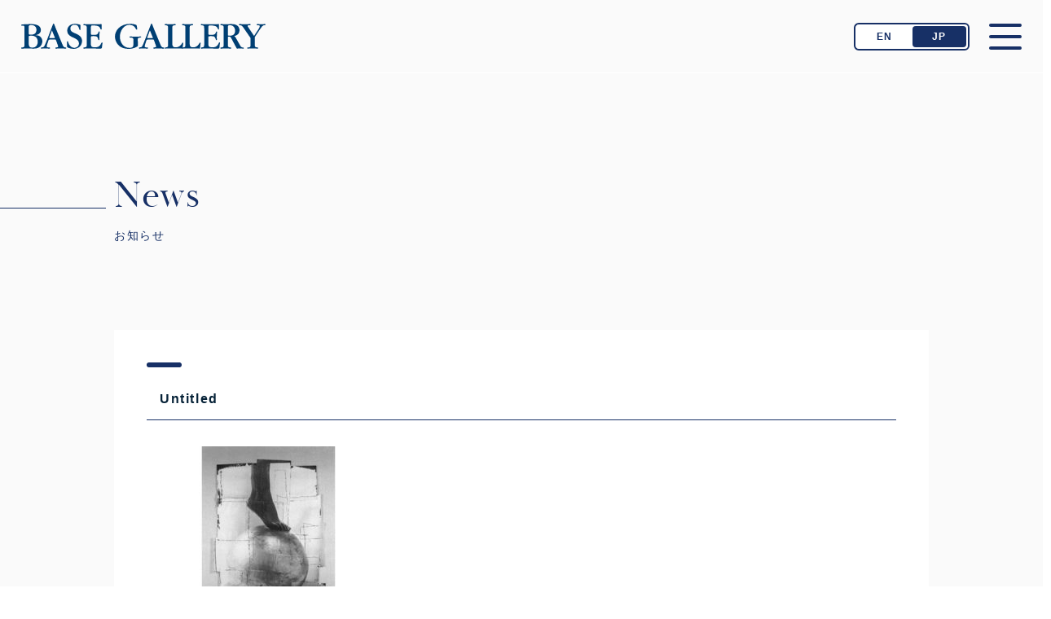

--- FILE ---
content_type: text/html; charset=utf-8
request_url: https://www.google.com/recaptcha/api2/anchor?ar=1&k=6Lce6hsiAAAAABCS6BlObsOvk1eC5ZP4pMMLYJj3&co=aHR0cDovL2Jhc2VnYWxsZXJ5LmNvbTo4MA..&hl=en&v=PoyoqOPhxBO7pBk68S4YbpHZ&size=invisible&anchor-ms=20000&execute-ms=30000&cb=4trvu1sv2a4u
body_size: 48793
content:
<!DOCTYPE HTML><html dir="ltr" lang="en"><head><meta http-equiv="Content-Type" content="text/html; charset=UTF-8">
<meta http-equiv="X-UA-Compatible" content="IE=edge">
<title>reCAPTCHA</title>
<style type="text/css">
/* cyrillic-ext */
@font-face {
  font-family: 'Roboto';
  font-style: normal;
  font-weight: 400;
  font-stretch: 100%;
  src: url(//fonts.gstatic.com/s/roboto/v48/KFO7CnqEu92Fr1ME7kSn66aGLdTylUAMa3GUBHMdazTgWw.woff2) format('woff2');
  unicode-range: U+0460-052F, U+1C80-1C8A, U+20B4, U+2DE0-2DFF, U+A640-A69F, U+FE2E-FE2F;
}
/* cyrillic */
@font-face {
  font-family: 'Roboto';
  font-style: normal;
  font-weight: 400;
  font-stretch: 100%;
  src: url(//fonts.gstatic.com/s/roboto/v48/KFO7CnqEu92Fr1ME7kSn66aGLdTylUAMa3iUBHMdazTgWw.woff2) format('woff2');
  unicode-range: U+0301, U+0400-045F, U+0490-0491, U+04B0-04B1, U+2116;
}
/* greek-ext */
@font-face {
  font-family: 'Roboto';
  font-style: normal;
  font-weight: 400;
  font-stretch: 100%;
  src: url(//fonts.gstatic.com/s/roboto/v48/KFO7CnqEu92Fr1ME7kSn66aGLdTylUAMa3CUBHMdazTgWw.woff2) format('woff2');
  unicode-range: U+1F00-1FFF;
}
/* greek */
@font-face {
  font-family: 'Roboto';
  font-style: normal;
  font-weight: 400;
  font-stretch: 100%;
  src: url(//fonts.gstatic.com/s/roboto/v48/KFO7CnqEu92Fr1ME7kSn66aGLdTylUAMa3-UBHMdazTgWw.woff2) format('woff2');
  unicode-range: U+0370-0377, U+037A-037F, U+0384-038A, U+038C, U+038E-03A1, U+03A3-03FF;
}
/* math */
@font-face {
  font-family: 'Roboto';
  font-style: normal;
  font-weight: 400;
  font-stretch: 100%;
  src: url(//fonts.gstatic.com/s/roboto/v48/KFO7CnqEu92Fr1ME7kSn66aGLdTylUAMawCUBHMdazTgWw.woff2) format('woff2');
  unicode-range: U+0302-0303, U+0305, U+0307-0308, U+0310, U+0312, U+0315, U+031A, U+0326-0327, U+032C, U+032F-0330, U+0332-0333, U+0338, U+033A, U+0346, U+034D, U+0391-03A1, U+03A3-03A9, U+03B1-03C9, U+03D1, U+03D5-03D6, U+03F0-03F1, U+03F4-03F5, U+2016-2017, U+2034-2038, U+203C, U+2040, U+2043, U+2047, U+2050, U+2057, U+205F, U+2070-2071, U+2074-208E, U+2090-209C, U+20D0-20DC, U+20E1, U+20E5-20EF, U+2100-2112, U+2114-2115, U+2117-2121, U+2123-214F, U+2190, U+2192, U+2194-21AE, U+21B0-21E5, U+21F1-21F2, U+21F4-2211, U+2213-2214, U+2216-22FF, U+2308-230B, U+2310, U+2319, U+231C-2321, U+2336-237A, U+237C, U+2395, U+239B-23B7, U+23D0, U+23DC-23E1, U+2474-2475, U+25AF, U+25B3, U+25B7, U+25BD, U+25C1, U+25CA, U+25CC, U+25FB, U+266D-266F, U+27C0-27FF, U+2900-2AFF, U+2B0E-2B11, U+2B30-2B4C, U+2BFE, U+3030, U+FF5B, U+FF5D, U+1D400-1D7FF, U+1EE00-1EEFF;
}
/* symbols */
@font-face {
  font-family: 'Roboto';
  font-style: normal;
  font-weight: 400;
  font-stretch: 100%;
  src: url(//fonts.gstatic.com/s/roboto/v48/KFO7CnqEu92Fr1ME7kSn66aGLdTylUAMaxKUBHMdazTgWw.woff2) format('woff2');
  unicode-range: U+0001-000C, U+000E-001F, U+007F-009F, U+20DD-20E0, U+20E2-20E4, U+2150-218F, U+2190, U+2192, U+2194-2199, U+21AF, U+21E6-21F0, U+21F3, U+2218-2219, U+2299, U+22C4-22C6, U+2300-243F, U+2440-244A, U+2460-24FF, U+25A0-27BF, U+2800-28FF, U+2921-2922, U+2981, U+29BF, U+29EB, U+2B00-2BFF, U+4DC0-4DFF, U+FFF9-FFFB, U+10140-1018E, U+10190-1019C, U+101A0, U+101D0-101FD, U+102E0-102FB, U+10E60-10E7E, U+1D2C0-1D2D3, U+1D2E0-1D37F, U+1F000-1F0FF, U+1F100-1F1AD, U+1F1E6-1F1FF, U+1F30D-1F30F, U+1F315, U+1F31C, U+1F31E, U+1F320-1F32C, U+1F336, U+1F378, U+1F37D, U+1F382, U+1F393-1F39F, U+1F3A7-1F3A8, U+1F3AC-1F3AF, U+1F3C2, U+1F3C4-1F3C6, U+1F3CA-1F3CE, U+1F3D4-1F3E0, U+1F3ED, U+1F3F1-1F3F3, U+1F3F5-1F3F7, U+1F408, U+1F415, U+1F41F, U+1F426, U+1F43F, U+1F441-1F442, U+1F444, U+1F446-1F449, U+1F44C-1F44E, U+1F453, U+1F46A, U+1F47D, U+1F4A3, U+1F4B0, U+1F4B3, U+1F4B9, U+1F4BB, U+1F4BF, U+1F4C8-1F4CB, U+1F4D6, U+1F4DA, U+1F4DF, U+1F4E3-1F4E6, U+1F4EA-1F4ED, U+1F4F7, U+1F4F9-1F4FB, U+1F4FD-1F4FE, U+1F503, U+1F507-1F50B, U+1F50D, U+1F512-1F513, U+1F53E-1F54A, U+1F54F-1F5FA, U+1F610, U+1F650-1F67F, U+1F687, U+1F68D, U+1F691, U+1F694, U+1F698, U+1F6AD, U+1F6B2, U+1F6B9-1F6BA, U+1F6BC, U+1F6C6-1F6CF, U+1F6D3-1F6D7, U+1F6E0-1F6EA, U+1F6F0-1F6F3, U+1F6F7-1F6FC, U+1F700-1F7FF, U+1F800-1F80B, U+1F810-1F847, U+1F850-1F859, U+1F860-1F887, U+1F890-1F8AD, U+1F8B0-1F8BB, U+1F8C0-1F8C1, U+1F900-1F90B, U+1F93B, U+1F946, U+1F984, U+1F996, U+1F9E9, U+1FA00-1FA6F, U+1FA70-1FA7C, U+1FA80-1FA89, U+1FA8F-1FAC6, U+1FACE-1FADC, U+1FADF-1FAE9, U+1FAF0-1FAF8, U+1FB00-1FBFF;
}
/* vietnamese */
@font-face {
  font-family: 'Roboto';
  font-style: normal;
  font-weight: 400;
  font-stretch: 100%;
  src: url(//fonts.gstatic.com/s/roboto/v48/KFO7CnqEu92Fr1ME7kSn66aGLdTylUAMa3OUBHMdazTgWw.woff2) format('woff2');
  unicode-range: U+0102-0103, U+0110-0111, U+0128-0129, U+0168-0169, U+01A0-01A1, U+01AF-01B0, U+0300-0301, U+0303-0304, U+0308-0309, U+0323, U+0329, U+1EA0-1EF9, U+20AB;
}
/* latin-ext */
@font-face {
  font-family: 'Roboto';
  font-style: normal;
  font-weight: 400;
  font-stretch: 100%;
  src: url(//fonts.gstatic.com/s/roboto/v48/KFO7CnqEu92Fr1ME7kSn66aGLdTylUAMa3KUBHMdazTgWw.woff2) format('woff2');
  unicode-range: U+0100-02BA, U+02BD-02C5, U+02C7-02CC, U+02CE-02D7, U+02DD-02FF, U+0304, U+0308, U+0329, U+1D00-1DBF, U+1E00-1E9F, U+1EF2-1EFF, U+2020, U+20A0-20AB, U+20AD-20C0, U+2113, U+2C60-2C7F, U+A720-A7FF;
}
/* latin */
@font-face {
  font-family: 'Roboto';
  font-style: normal;
  font-weight: 400;
  font-stretch: 100%;
  src: url(//fonts.gstatic.com/s/roboto/v48/KFO7CnqEu92Fr1ME7kSn66aGLdTylUAMa3yUBHMdazQ.woff2) format('woff2');
  unicode-range: U+0000-00FF, U+0131, U+0152-0153, U+02BB-02BC, U+02C6, U+02DA, U+02DC, U+0304, U+0308, U+0329, U+2000-206F, U+20AC, U+2122, U+2191, U+2193, U+2212, U+2215, U+FEFF, U+FFFD;
}
/* cyrillic-ext */
@font-face {
  font-family: 'Roboto';
  font-style: normal;
  font-weight: 500;
  font-stretch: 100%;
  src: url(//fonts.gstatic.com/s/roboto/v48/KFO7CnqEu92Fr1ME7kSn66aGLdTylUAMa3GUBHMdazTgWw.woff2) format('woff2');
  unicode-range: U+0460-052F, U+1C80-1C8A, U+20B4, U+2DE0-2DFF, U+A640-A69F, U+FE2E-FE2F;
}
/* cyrillic */
@font-face {
  font-family: 'Roboto';
  font-style: normal;
  font-weight: 500;
  font-stretch: 100%;
  src: url(//fonts.gstatic.com/s/roboto/v48/KFO7CnqEu92Fr1ME7kSn66aGLdTylUAMa3iUBHMdazTgWw.woff2) format('woff2');
  unicode-range: U+0301, U+0400-045F, U+0490-0491, U+04B0-04B1, U+2116;
}
/* greek-ext */
@font-face {
  font-family: 'Roboto';
  font-style: normal;
  font-weight: 500;
  font-stretch: 100%;
  src: url(//fonts.gstatic.com/s/roboto/v48/KFO7CnqEu92Fr1ME7kSn66aGLdTylUAMa3CUBHMdazTgWw.woff2) format('woff2');
  unicode-range: U+1F00-1FFF;
}
/* greek */
@font-face {
  font-family: 'Roboto';
  font-style: normal;
  font-weight: 500;
  font-stretch: 100%;
  src: url(//fonts.gstatic.com/s/roboto/v48/KFO7CnqEu92Fr1ME7kSn66aGLdTylUAMa3-UBHMdazTgWw.woff2) format('woff2');
  unicode-range: U+0370-0377, U+037A-037F, U+0384-038A, U+038C, U+038E-03A1, U+03A3-03FF;
}
/* math */
@font-face {
  font-family: 'Roboto';
  font-style: normal;
  font-weight: 500;
  font-stretch: 100%;
  src: url(//fonts.gstatic.com/s/roboto/v48/KFO7CnqEu92Fr1ME7kSn66aGLdTylUAMawCUBHMdazTgWw.woff2) format('woff2');
  unicode-range: U+0302-0303, U+0305, U+0307-0308, U+0310, U+0312, U+0315, U+031A, U+0326-0327, U+032C, U+032F-0330, U+0332-0333, U+0338, U+033A, U+0346, U+034D, U+0391-03A1, U+03A3-03A9, U+03B1-03C9, U+03D1, U+03D5-03D6, U+03F0-03F1, U+03F4-03F5, U+2016-2017, U+2034-2038, U+203C, U+2040, U+2043, U+2047, U+2050, U+2057, U+205F, U+2070-2071, U+2074-208E, U+2090-209C, U+20D0-20DC, U+20E1, U+20E5-20EF, U+2100-2112, U+2114-2115, U+2117-2121, U+2123-214F, U+2190, U+2192, U+2194-21AE, U+21B0-21E5, U+21F1-21F2, U+21F4-2211, U+2213-2214, U+2216-22FF, U+2308-230B, U+2310, U+2319, U+231C-2321, U+2336-237A, U+237C, U+2395, U+239B-23B7, U+23D0, U+23DC-23E1, U+2474-2475, U+25AF, U+25B3, U+25B7, U+25BD, U+25C1, U+25CA, U+25CC, U+25FB, U+266D-266F, U+27C0-27FF, U+2900-2AFF, U+2B0E-2B11, U+2B30-2B4C, U+2BFE, U+3030, U+FF5B, U+FF5D, U+1D400-1D7FF, U+1EE00-1EEFF;
}
/* symbols */
@font-face {
  font-family: 'Roboto';
  font-style: normal;
  font-weight: 500;
  font-stretch: 100%;
  src: url(//fonts.gstatic.com/s/roboto/v48/KFO7CnqEu92Fr1ME7kSn66aGLdTylUAMaxKUBHMdazTgWw.woff2) format('woff2');
  unicode-range: U+0001-000C, U+000E-001F, U+007F-009F, U+20DD-20E0, U+20E2-20E4, U+2150-218F, U+2190, U+2192, U+2194-2199, U+21AF, U+21E6-21F0, U+21F3, U+2218-2219, U+2299, U+22C4-22C6, U+2300-243F, U+2440-244A, U+2460-24FF, U+25A0-27BF, U+2800-28FF, U+2921-2922, U+2981, U+29BF, U+29EB, U+2B00-2BFF, U+4DC0-4DFF, U+FFF9-FFFB, U+10140-1018E, U+10190-1019C, U+101A0, U+101D0-101FD, U+102E0-102FB, U+10E60-10E7E, U+1D2C0-1D2D3, U+1D2E0-1D37F, U+1F000-1F0FF, U+1F100-1F1AD, U+1F1E6-1F1FF, U+1F30D-1F30F, U+1F315, U+1F31C, U+1F31E, U+1F320-1F32C, U+1F336, U+1F378, U+1F37D, U+1F382, U+1F393-1F39F, U+1F3A7-1F3A8, U+1F3AC-1F3AF, U+1F3C2, U+1F3C4-1F3C6, U+1F3CA-1F3CE, U+1F3D4-1F3E0, U+1F3ED, U+1F3F1-1F3F3, U+1F3F5-1F3F7, U+1F408, U+1F415, U+1F41F, U+1F426, U+1F43F, U+1F441-1F442, U+1F444, U+1F446-1F449, U+1F44C-1F44E, U+1F453, U+1F46A, U+1F47D, U+1F4A3, U+1F4B0, U+1F4B3, U+1F4B9, U+1F4BB, U+1F4BF, U+1F4C8-1F4CB, U+1F4D6, U+1F4DA, U+1F4DF, U+1F4E3-1F4E6, U+1F4EA-1F4ED, U+1F4F7, U+1F4F9-1F4FB, U+1F4FD-1F4FE, U+1F503, U+1F507-1F50B, U+1F50D, U+1F512-1F513, U+1F53E-1F54A, U+1F54F-1F5FA, U+1F610, U+1F650-1F67F, U+1F687, U+1F68D, U+1F691, U+1F694, U+1F698, U+1F6AD, U+1F6B2, U+1F6B9-1F6BA, U+1F6BC, U+1F6C6-1F6CF, U+1F6D3-1F6D7, U+1F6E0-1F6EA, U+1F6F0-1F6F3, U+1F6F7-1F6FC, U+1F700-1F7FF, U+1F800-1F80B, U+1F810-1F847, U+1F850-1F859, U+1F860-1F887, U+1F890-1F8AD, U+1F8B0-1F8BB, U+1F8C0-1F8C1, U+1F900-1F90B, U+1F93B, U+1F946, U+1F984, U+1F996, U+1F9E9, U+1FA00-1FA6F, U+1FA70-1FA7C, U+1FA80-1FA89, U+1FA8F-1FAC6, U+1FACE-1FADC, U+1FADF-1FAE9, U+1FAF0-1FAF8, U+1FB00-1FBFF;
}
/* vietnamese */
@font-face {
  font-family: 'Roboto';
  font-style: normal;
  font-weight: 500;
  font-stretch: 100%;
  src: url(//fonts.gstatic.com/s/roboto/v48/KFO7CnqEu92Fr1ME7kSn66aGLdTylUAMa3OUBHMdazTgWw.woff2) format('woff2');
  unicode-range: U+0102-0103, U+0110-0111, U+0128-0129, U+0168-0169, U+01A0-01A1, U+01AF-01B0, U+0300-0301, U+0303-0304, U+0308-0309, U+0323, U+0329, U+1EA0-1EF9, U+20AB;
}
/* latin-ext */
@font-face {
  font-family: 'Roboto';
  font-style: normal;
  font-weight: 500;
  font-stretch: 100%;
  src: url(//fonts.gstatic.com/s/roboto/v48/KFO7CnqEu92Fr1ME7kSn66aGLdTylUAMa3KUBHMdazTgWw.woff2) format('woff2');
  unicode-range: U+0100-02BA, U+02BD-02C5, U+02C7-02CC, U+02CE-02D7, U+02DD-02FF, U+0304, U+0308, U+0329, U+1D00-1DBF, U+1E00-1E9F, U+1EF2-1EFF, U+2020, U+20A0-20AB, U+20AD-20C0, U+2113, U+2C60-2C7F, U+A720-A7FF;
}
/* latin */
@font-face {
  font-family: 'Roboto';
  font-style: normal;
  font-weight: 500;
  font-stretch: 100%;
  src: url(//fonts.gstatic.com/s/roboto/v48/KFO7CnqEu92Fr1ME7kSn66aGLdTylUAMa3yUBHMdazQ.woff2) format('woff2');
  unicode-range: U+0000-00FF, U+0131, U+0152-0153, U+02BB-02BC, U+02C6, U+02DA, U+02DC, U+0304, U+0308, U+0329, U+2000-206F, U+20AC, U+2122, U+2191, U+2193, U+2212, U+2215, U+FEFF, U+FFFD;
}
/* cyrillic-ext */
@font-face {
  font-family: 'Roboto';
  font-style: normal;
  font-weight: 900;
  font-stretch: 100%;
  src: url(//fonts.gstatic.com/s/roboto/v48/KFO7CnqEu92Fr1ME7kSn66aGLdTylUAMa3GUBHMdazTgWw.woff2) format('woff2');
  unicode-range: U+0460-052F, U+1C80-1C8A, U+20B4, U+2DE0-2DFF, U+A640-A69F, U+FE2E-FE2F;
}
/* cyrillic */
@font-face {
  font-family: 'Roboto';
  font-style: normal;
  font-weight: 900;
  font-stretch: 100%;
  src: url(//fonts.gstatic.com/s/roboto/v48/KFO7CnqEu92Fr1ME7kSn66aGLdTylUAMa3iUBHMdazTgWw.woff2) format('woff2');
  unicode-range: U+0301, U+0400-045F, U+0490-0491, U+04B0-04B1, U+2116;
}
/* greek-ext */
@font-face {
  font-family: 'Roboto';
  font-style: normal;
  font-weight: 900;
  font-stretch: 100%;
  src: url(//fonts.gstatic.com/s/roboto/v48/KFO7CnqEu92Fr1ME7kSn66aGLdTylUAMa3CUBHMdazTgWw.woff2) format('woff2');
  unicode-range: U+1F00-1FFF;
}
/* greek */
@font-face {
  font-family: 'Roboto';
  font-style: normal;
  font-weight: 900;
  font-stretch: 100%;
  src: url(//fonts.gstatic.com/s/roboto/v48/KFO7CnqEu92Fr1ME7kSn66aGLdTylUAMa3-UBHMdazTgWw.woff2) format('woff2');
  unicode-range: U+0370-0377, U+037A-037F, U+0384-038A, U+038C, U+038E-03A1, U+03A3-03FF;
}
/* math */
@font-face {
  font-family: 'Roboto';
  font-style: normal;
  font-weight: 900;
  font-stretch: 100%;
  src: url(//fonts.gstatic.com/s/roboto/v48/KFO7CnqEu92Fr1ME7kSn66aGLdTylUAMawCUBHMdazTgWw.woff2) format('woff2');
  unicode-range: U+0302-0303, U+0305, U+0307-0308, U+0310, U+0312, U+0315, U+031A, U+0326-0327, U+032C, U+032F-0330, U+0332-0333, U+0338, U+033A, U+0346, U+034D, U+0391-03A1, U+03A3-03A9, U+03B1-03C9, U+03D1, U+03D5-03D6, U+03F0-03F1, U+03F4-03F5, U+2016-2017, U+2034-2038, U+203C, U+2040, U+2043, U+2047, U+2050, U+2057, U+205F, U+2070-2071, U+2074-208E, U+2090-209C, U+20D0-20DC, U+20E1, U+20E5-20EF, U+2100-2112, U+2114-2115, U+2117-2121, U+2123-214F, U+2190, U+2192, U+2194-21AE, U+21B0-21E5, U+21F1-21F2, U+21F4-2211, U+2213-2214, U+2216-22FF, U+2308-230B, U+2310, U+2319, U+231C-2321, U+2336-237A, U+237C, U+2395, U+239B-23B7, U+23D0, U+23DC-23E1, U+2474-2475, U+25AF, U+25B3, U+25B7, U+25BD, U+25C1, U+25CA, U+25CC, U+25FB, U+266D-266F, U+27C0-27FF, U+2900-2AFF, U+2B0E-2B11, U+2B30-2B4C, U+2BFE, U+3030, U+FF5B, U+FF5D, U+1D400-1D7FF, U+1EE00-1EEFF;
}
/* symbols */
@font-face {
  font-family: 'Roboto';
  font-style: normal;
  font-weight: 900;
  font-stretch: 100%;
  src: url(//fonts.gstatic.com/s/roboto/v48/KFO7CnqEu92Fr1ME7kSn66aGLdTylUAMaxKUBHMdazTgWw.woff2) format('woff2');
  unicode-range: U+0001-000C, U+000E-001F, U+007F-009F, U+20DD-20E0, U+20E2-20E4, U+2150-218F, U+2190, U+2192, U+2194-2199, U+21AF, U+21E6-21F0, U+21F3, U+2218-2219, U+2299, U+22C4-22C6, U+2300-243F, U+2440-244A, U+2460-24FF, U+25A0-27BF, U+2800-28FF, U+2921-2922, U+2981, U+29BF, U+29EB, U+2B00-2BFF, U+4DC0-4DFF, U+FFF9-FFFB, U+10140-1018E, U+10190-1019C, U+101A0, U+101D0-101FD, U+102E0-102FB, U+10E60-10E7E, U+1D2C0-1D2D3, U+1D2E0-1D37F, U+1F000-1F0FF, U+1F100-1F1AD, U+1F1E6-1F1FF, U+1F30D-1F30F, U+1F315, U+1F31C, U+1F31E, U+1F320-1F32C, U+1F336, U+1F378, U+1F37D, U+1F382, U+1F393-1F39F, U+1F3A7-1F3A8, U+1F3AC-1F3AF, U+1F3C2, U+1F3C4-1F3C6, U+1F3CA-1F3CE, U+1F3D4-1F3E0, U+1F3ED, U+1F3F1-1F3F3, U+1F3F5-1F3F7, U+1F408, U+1F415, U+1F41F, U+1F426, U+1F43F, U+1F441-1F442, U+1F444, U+1F446-1F449, U+1F44C-1F44E, U+1F453, U+1F46A, U+1F47D, U+1F4A3, U+1F4B0, U+1F4B3, U+1F4B9, U+1F4BB, U+1F4BF, U+1F4C8-1F4CB, U+1F4D6, U+1F4DA, U+1F4DF, U+1F4E3-1F4E6, U+1F4EA-1F4ED, U+1F4F7, U+1F4F9-1F4FB, U+1F4FD-1F4FE, U+1F503, U+1F507-1F50B, U+1F50D, U+1F512-1F513, U+1F53E-1F54A, U+1F54F-1F5FA, U+1F610, U+1F650-1F67F, U+1F687, U+1F68D, U+1F691, U+1F694, U+1F698, U+1F6AD, U+1F6B2, U+1F6B9-1F6BA, U+1F6BC, U+1F6C6-1F6CF, U+1F6D3-1F6D7, U+1F6E0-1F6EA, U+1F6F0-1F6F3, U+1F6F7-1F6FC, U+1F700-1F7FF, U+1F800-1F80B, U+1F810-1F847, U+1F850-1F859, U+1F860-1F887, U+1F890-1F8AD, U+1F8B0-1F8BB, U+1F8C0-1F8C1, U+1F900-1F90B, U+1F93B, U+1F946, U+1F984, U+1F996, U+1F9E9, U+1FA00-1FA6F, U+1FA70-1FA7C, U+1FA80-1FA89, U+1FA8F-1FAC6, U+1FACE-1FADC, U+1FADF-1FAE9, U+1FAF0-1FAF8, U+1FB00-1FBFF;
}
/* vietnamese */
@font-face {
  font-family: 'Roboto';
  font-style: normal;
  font-weight: 900;
  font-stretch: 100%;
  src: url(//fonts.gstatic.com/s/roboto/v48/KFO7CnqEu92Fr1ME7kSn66aGLdTylUAMa3OUBHMdazTgWw.woff2) format('woff2');
  unicode-range: U+0102-0103, U+0110-0111, U+0128-0129, U+0168-0169, U+01A0-01A1, U+01AF-01B0, U+0300-0301, U+0303-0304, U+0308-0309, U+0323, U+0329, U+1EA0-1EF9, U+20AB;
}
/* latin-ext */
@font-face {
  font-family: 'Roboto';
  font-style: normal;
  font-weight: 900;
  font-stretch: 100%;
  src: url(//fonts.gstatic.com/s/roboto/v48/KFO7CnqEu92Fr1ME7kSn66aGLdTylUAMa3KUBHMdazTgWw.woff2) format('woff2');
  unicode-range: U+0100-02BA, U+02BD-02C5, U+02C7-02CC, U+02CE-02D7, U+02DD-02FF, U+0304, U+0308, U+0329, U+1D00-1DBF, U+1E00-1E9F, U+1EF2-1EFF, U+2020, U+20A0-20AB, U+20AD-20C0, U+2113, U+2C60-2C7F, U+A720-A7FF;
}
/* latin */
@font-face {
  font-family: 'Roboto';
  font-style: normal;
  font-weight: 900;
  font-stretch: 100%;
  src: url(//fonts.gstatic.com/s/roboto/v48/KFO7CnqEu92Fr1ME7kSn66aGLdTylUAMa3yUBHMdazQ.woff2) format('woff2');
  unicode-range: U+0000-00FF, U+0131, U+0152-0153, U+02BB-02BC, U+02C6, U+02DA, U+02DC, U+0304, U+0308, U+0329, U+2000-206F, U+20AC, U+2122, U+2191, U+2193, U+2212, U+2215, U+FEFF, U+FFFD;
}

</style>
<link rel="stylesheet" type="text/css" href="https://www.gstatic.com/recaptcha/releases/PoyoqOPhxBO7pBk68S4YbpHZ/styles__ltr.css">
<script nonce="3ij8qdz-6WYsdYRvYbg4ww" type="text/javascript">window['__recaptcha_api'] = 'https://www.google.com/recaptcha/api2/';</script>
<script type="text/javascript" src="https://www.gstatic.com/recaptcha/releases/PoyoqOPhxBO7pBk68S4YbpHZ/recaptcha__en.js" nonce="3ij8qdz-6WYsdYRvYbg4ww">
      
    </script></head>
<body><div id="rc-anchor-alert" class="rc-anchor-alert"></div>
<input type="hidden" id="recaptcha-token" value="[base64]">
<script type="text/javascript" nonce="3ij8qdz-6WYsdYRvYbg4ww">
      recaptcha.anchor.Main.init("[\x22ainput\x22,[\x22bgdata\x22,\x22\x22,\[base64]/[base64]/[base64]/ZyhXLGgpOnEoW04sMjEsbF0sVywwKSxoKSxmYWxzZSxmYWxzZSl9Y2F0Y2goayl7RygzNTgsVyk/[base64]/[base64]/[base64]/[base64]/[base64]/[base64]/[base64]/bmV3IEJbT10oRFswXSk6dz09Mj9uZXcgQltPXShEWzBdLERbMV0pOnc9PTM/bmV3IEJbT10oRFswXSxEWzFdLERbMl0pOnc9PTQ/[base64]/[base64]/[base64]/[base64]/[base64]\\u003d\x22,\[base64]\\u003d\\u003d\x22,\x22FcKrPi9sP3jDlmbCghwQw53DpsK0wqZLbx7Ci15MCsKZw77CsSzCr1rChMKZfsKQwrQBEMKWA2xbw5thHsOLECd6wr3Dn3oucG1Yw6/DrmoKwpw1w4YOZFIvQMK/w7VFw5NyXcKSw4gBOMKxEsKjOAzDrsOCaQJ2w7nCjcOTRB8ODBjDqcOjw4lfFTwFw5QOwqbDsMKxa8Oww68lw5XDh2rDicK3wpLDgMO/[base64]/DhsO3wp12H8OnwrvCjHkDw7lMXsOcJgLCkFHDsEEFZzzCqsOQw4PDqCAMRksOMcKpwpA1wrtkw5fDtmURHR/CgjzDnMKOSx3DkMOzwrYXw6wRwoYIwr1cUMK8UHJTUcOiwrTCvVAmw7/DoMOTwoVwfcK1HMOXw4oAwonCkAXCusKWw4PCj8OVwoFlw5HDlMK/[base64]/CrMKJLcO+PcOTw5AIwrbCmMOaecOFacO/dMKWSD7Cqxlvw5LDosKiw5zDvCTCjcOcw5txAkvDjG1/w5t/eFfCiybDucO2fnRsW8KpHcKawp/DrGphw7zCuTbDogzDtsOawp0iTmPCq8K6YDptwqQbwrIuw73Cp8KFSgpawqjCvsK8w5I2UXLDr8Odw47ClWBtw5XDgcKKOwRhWMOfCMOhw6DDgC3DhsOYwp/Ct8OTPMOyW8K1N8Oaw5nCp0TDjnJUwpjCvFpEBTNuwrAuU3MpwojCjFbDucKHN8OPe8OfWcOTwqXCq8KwesO/wpfCpMOMaMOVw5rDgMKLHhDDkSXDn1PDlxpbTBUUwrbDvTPCtMOEw6DCr8OlwpVLKsKDwo9MDzhTwqdpw5Rpw6LCgHE4wrPCuCgnHsO/[base64]/DrsKXc0TChMKTwqB/b8Ktw6nDjcOBCU8/SwHDq3wZQMKZSBrChMOnwo3Cm8OEDMKuw5lzVsK+eMKgfHA6CCTDgllxwrgQwqrDv8OEOcOpW8OlaVRMVDPClwQnwovCiWfDhxdNDRkxw4tTUsKWw6dmdx7Co8OlY8KQY8OjH8KCHmYXTCvDg2bDn8KdRsKqdcOew7rCvTLCpcOVYg4gOH7Ct8KVS1knEFIyAcODw6/DoxnCrjXDqxAvwpcDwpbDhx/[base64]/CuMKLwqNPWiXCl8OzwrQ/QcKdSix6F8KtKg5pw4JQE8O6ID16RcKvwqNcC8KSTTvCoVUxw4dFwrPDuMOTw7TCrVnCncKbGsK/wpXCqMKbUwPDicKUwofCvRrCtlY9w57DpBApw6FkWSDCpcKXwpPDqlnCr0DCuMKowq9qw402w5Q2wokOwrnDmRoJIsOgRMOUw4/CuA5aw6JSwrMrAsO2wpzCqB7CocK/[base64]/CscKPMV7DvsO4w5pLw7/[base64]/DrDHCj8Ovwo1+eVcMw4RnRsO+R2ccw5sySMK2wpTCiD5gd8KiHcKxdMKDK8OtLATDg17DrcKDRsK+XRpvwoNlAnrCvsKiwrgVesKgHsKZw77DrwXCqDHDtRtiCcKGGMKDwpnDiGbCnXlYbTzCky8jwrtcw7w/w6nCq3XDgcODNTXDoMOSwqEbL8K2wqbDoVjCi8K4woAhw7Z0csKmHMO8McKLZcKrLcOGcUrDq37CgsO7w4PDoC7CsTFhw4cSLnTDhsKHw4vDlcOCQWDDhkXDosKrw5fDg3c3QsKaw45cw4LDkX/[base64]/CphnCsmLCkcK8BsOmTWozL2RgFcKDw6Fvw49UXcKAwovDlFQhIRkWw7zCiTc5YT3Ck34gw63CrR0dAcKaT8KqwoPDpmNFw4EUw67Cg8KmwqDCojwNwpFKwrJpwoDDmkMAw5MVAQAdwrcvMMOKw6fDs1sUw6QnFsOWwoTCgMK9w5LDvz8hZlMhLS/CjMKTfRnDtD9Df8OmeMOcwrUdwoPDn8OrGRhRT8KzIMOMVcO0wpRLwpfDscK7DcKRCcKjw45CX2dZw70Aw6Rhe2dWPE3Cl8KIUWLDrMK/wp3CvR7Dg8KfwqjDmUocb0x0w5DDt8OOTn8yw4QYKzIzXDvDnw0kwpTCmsO0AWdjRXFQwr7CoA/[base64]/[base64]/DocKmYivDucKAwoAfwq/ChTnDmwAHw4QBBMK2wrx8wrY8cn7CsMK8w7MowrPDqSbCh0dTFlnDsMOLKR4fw5kkwrJUbDrDgU/Du8Kvw6Rmw5nDpkN5w4EzwplfGnHChcOAwrwhwoAKwqhlw4gLw7Bjwrs8QiQ4wqfCiSbDrsKfwrrDmk4GP8Kww5fDicKAIldSPWPCi8K7SiHDosKxSsOOwrfCqzlWGcKdwpZ2A8Kiw7tHTsKRJ8OAWCldwqzDiMKow6/CrA5zwppfwq/[base64]/[base64]/woTDnMKewq/DqcKKw5fCphTCo8KsDxTCvMOvEsKkw40LRcKJdMOYw4s3w6AHNxjDliDCk1ArT8KLG2jCqjnDi1MkWSZ+wr4Dw6VswrNJw6fDvknCiMKLwqAvXcKSZ2jDlA4xwo3DpcO2em95QcOyA8OGaGLDksKpEGhNw5M/fMKsV8KrNHhKG8OLw4nDhHpLwpUkw7nCqVfCuUjDlgAAOC3Cn8OAw6LCmcKZSRjCrsOzcFEuASZ4w5PCh8KkOMKpOTHDrcOIMScaQRogwroRLsKKw4bChMODwq5PZMOVHEAXwrfCgQl/XsKqwqzDkGktEilcw6TCnMO8EcOlw6/CiQ16GsK4HXnDhW3Cl2cpw4IsNMOWUsOxw6bCvWbDg1YGFMOKwqB9ZsOxw43DksKpwotBBWIhwo7Cg8KMTl5rDBXClg8nR8ODa8KkCXFdw4LDl1nDu8KoX8OAdsKdZsO7ZMKOBcOCwp1Kw49OfRbCil1EBWPDlXbDpiVQw5cVBC91eBoEMFfCu8KScsOKF8Kew4DDt3/CpiXDqsOLwonDmkEQw4DCncOHw4EBJMKZWcOgwrLCnBPCrw3ChgAGecKYNFvDuExQPsKrw5EywqpaI8KWPDJ6w77DnTU7TylAw4TDhMKKNTrCrcORwpvCi8Ozw4MAAwJjwo/DvMKNw55cBMK0w6HDsMK/GMKkw6rCt8OiwqzCtBUGDcKkwr59wqRSeMKLwoTChsOMGxrCgsOveD/CnMKhIA/Ci8Kywo3CjXTDpjXDscOJwp9uw6HCk8O4B3fDimXCiyHCn8OSw7zDnErDnzIYwr0ifcObAsO3wr3CoWbDoBrCuCbDjB5yBUMCwrQYw5nCgAYxH8O6LMObw65KfC4pwp03eGTDqz/DvsOLw4bDgcKPwqYowpN0wpBzd8OdwqQHwpfDr8KPw74nw67CnMKjWcKkVMOdIMK3EWgqw68Rw5VGYMO6w5oNAVjDnsOgZcKzfAjCnMO6wpnDiSDDrsKTw7kMwqcMwp01w73Cths+PMKNblw4IsKvw6NSMSMDwoHCqz7CizFXw4XCgk/DglLCoVV/[base64]/CiCfCsWIJwqfDqcOpdsKxw6M2woFjwp3CksKyF3UJLCNGwq3Ds8KAw4wywo/CnWLDmjkHA0jCosKlUALDl8KuH07Dl8OGW0nDvTvDtcOEISfCiAvDgMKuwphWUMKSH01Nw75NwpnCrcKBw5Z0Kz8vw7PDjsKnPsOtwrbDpMOpwrU9wo1IKzxFfxrDgMKUZkbDnsOTwpfCpW/CoQvCoMO2IMKDw5YCwqrCtH1QPhlXw73Cgg7DisKIwqzCkXAAwrVGw6dAU8K0wq3DqcOcFcOhwqVww6xnwoQOWHphEhHDjlPDvVfDj8OVQMKsIQorw69lFMO8aQd3w4vDj8K9QEjCh8KIOWNpbsKyVsOBLnHDvT4ew4Jfb3TDmQMeNE/CocK0N8O/w6nDtG4Fw5Ysw54Ywr/DiDEnwr/DqMODw5AgwpvDscK0w7QPcMOgwoDDpyM7RMKlLsOLCR5Vw5p8TCHDt8KTTsK/w50dTcKneyLCkkXDsMKww5LCr8KAwr0oEsKwZ8O4wr7DnsKfwq5Qw4HDpUvCjsO5woxxfCV1YTJNwoTDtsKMd8OxB8K3BQLDnn/ChsKywrsuwp0DUsOqWSs8wrrCgsKLH21Ya37Cg8KFOiTDqVIePsOnAMKOVz0PwrzCk8OpwrnDrBYCesO0wpLCosKCw4Ycw7Bpw5x/[base64]/DnQVzw5kkAQ7Di8Kww7vCjcOPZS8Zw57Dl2tuUm3ChMKlwqnDrcOqw4bDgcKtw5XDkcO4wqN8RkPCmcKVPVEyK8OBwpMzw7/DscKKw4/DvXbCl8KRw7bCuMKpwqssXMOcEUnDmcKMaMKMXsKFwq/Dt0kWwocPwqJ3dMKeJUzDvMKVw6nDp1jDlMOSwo3CvMKuYBFvw6zCpcKTwrzDj3AGwrt/YMOVw7gHEsKIwqouwoMEfH4BIHzDiAMEYlZAwr5owrHDpsKGwrPDtDMQwotBwrY+PHEOw5HDicOrXMKMV8KOM8OzcnZcw5dIw4DChnHDqwvCi2EVIcKSwoB2DsODwqpWwqvDgkzCuFoHwo3CgsK/w5DClMOxUcOOwovDh8KswrZyPMOseihow6/[base64]/DMKnworCk3fDqHAHwoPDvX1xLiB/IQLDuTRVVMOiegrCi8Obw5YGPxx0wo1awpMcIAjCmsK3CiZCC29CwrjCncOwTQ/[base64]/LhTDoA/CnVNbURFNwqrDghjChMOdMGjCgsKgPcKTCcKMMlXCpcKPw6fDhMKgE2HCkUTCqDIcw63CkMOQw4fDnsKHw79QeQPDoMKkwqZIasO8w5/[base64]/w4XCn8OWw7nDucKwwq/CgnPDoSvCiE7DosO1DsKRMcOiLMKvwpzDncORJlrCqE02wowkwpZHw7/[base64]/DvMKvEMKCw4fDlBbCvB/DqsKUMT4BwqnDlMO9YD83w4BywqMFMcODwrFEbMOSwq7CqXHDmhclR8OZw7rCsT0Uw7jDuwk/w75Qw60yw7MSKVLDiQXCtGzDoMOjVsOfKsK6w6HCtcKhwrQ6wpPDp8KFF8OSw58Gw7J6dB8dCSE8woXCo8KCGQfDpMKOZsKvCsKyW3DCpMKzwrHDqHMQSCLDgMKcesOSwpF5XRTDqRVxwrPDqT3CnX/DhcOSVMOOVm/[base64]/wps5wotjwpAxwpIAWMKBwrTCo3l7NsKTfcOMw7HClMOIIAXCrnnCv8OoIMKYQAHCssOOwpDDlMOiUGPDmEAVw6QMw47ClkJBwpEyXF/DlMKBXcOfwofCiiIywqUtLhLCowDCgScDEcOFNiLDujnDr3LDv8K9UcKOaVrDtcOhBilXMMOUbWDCjMObU8OkVsK9wqB4SF7DjMKHGsKRTMOlwpbCqsKEw4fDizDCqWIGYcOIa3zCpcO/wos7wp/CnMK7wqnCvwYsw4gHwpfCu3fDnAN7GzVOOcKMw5vDisOHNMOSRsOqesKNMAwHAipxI8Ouw7hzTnvDicKCwprDpV5+w7LDsU5IIMO/XmjDrsODw7zDrsO+CgdBMcKfUXDCuRAVw7PCnsKOdMOTw5LDoTbDpBPDuGLDnQDCrsOew4zDu8Kuw5kbwq7Dj1fDpMKUJiZbw7wGwqnDnsOqwr7CocO+wrp/[base64]/SjHDr8KVw5FiZDXDt8Kdw4jDnsOnw4RXJHDCtyfChsKNGgBXCcO/OMK0w6zChsKiFnIFwp9aw67CjsOgKMKyUMKkw7E7fCvCrlFKQcKYw4kQw7rCrMKwbsOjw7vDpHlaAn/DmsKfwqHClCLDmsO8Y8O7KcOAY23DqcO2wqDDgsOLwofDnsKsLhPDtxxowoAJccK+J8OEewvCnw8leBxXwpPClEcbXhB7dsKXA8KYw7kqwpxveMKnPzfDiGnDq8KCEUbDnxJ/[base64]/[base64]/[base64]/DtcO0w4TDt8OCw7dNw7ULPsOyUXTCh8KwwrbCtE/ClsOtw57DuhQ8P8Ouw7PDjxDCmH3Ci8KQIErDohLCm8OUQ0PCtVsvAcK1wrrDhhYfRArCi8Kkw4wLXnsZwqjDsT3Dp2xwNFtEw5PChzgnZkJ/[base64]/NTp2w6wLw6R5w7jCkmMcbMO9w5PDucODwrzCmMKWwonDhgEXwrvCqcO0w5xDJsKFwqNEw5fDkFvCmMKZwo3CpCUiw7FbwoLDog/Ct8Kqw7xqZ8OZwr7DucO4RhLCiBFiwr7CkUdmWMOxwrwjQETDqsKfeWHCt8KkUcKZDsOOF8KwIWzCkMOkwobCssOqw5zCqw56w65nw7Nuwp4MRMOwwrc0BkrCi8OCfFLCpRwBCgE7R1vDl8Kgw7/[base64]/DscKOw6APwptaFS8gUMOswovDlRAVw6/CssKSf8K3wpXDgcKQwqDDh8OawpvDicKEwovCjhzDkkLCucKwwoVmPsOSwr4oFl7DvQglGhfDv8KFfMK7VcOvw57CmS9IVsKCMXbDu8KZcMOcwpdCwq1/wpN5GsKbwqh6asOhfihIwqltw6LCoGLDv31tCnHCjjjDqg1TwrUJw7zCtCU2wrfDu8Kuw6cNMF/DvE3DiMOzaVfDksOrwow5K8OfwpTDqmY/w5U4w6XCkcOHw7Yiw4waeVDDiS0gw7RWwozDuMOjWn3CqmU2KGfCgsKwwoEGw4LDgTXDksO3wq7CmsK7GEwpwqVjw78uM8OLd8KJw6bCi8ONwrrCtsOWw4ggXlHCq3VkE3Ziw4UiI8KXw517wrVqwq/DrcKwcMOlOjHDnFjDukDDpsORRUcOw7zCgcOnbHbDlXcewr7CtsKHw7LDilEMwp4YBnHCucOFw4dHw6Vcwqw8wq/CvjbDocO1SSfDh31QFCzDksODw7bCnsOFNlVxw7rDlcOzwqc9w7Icw5VpMTnDoUPDqMKlwpDDs8KzwqwFw43Cm3vChA94w7rCnsKDZnBnw4I8w4jCiGwlesOEdcOJaMOOQsOMwoXDt2LDi8K2w7zDvXk5G8KYPsOYNWzDuAdcIcK+CMK4w7/DrCcGfgXDicKpwo/DrcK/wpsMDRjDnTPCrXQtBkhCwqhYRcOzw4bDl8KbwrTCgMKIw7XCscKkKcK+w5MVMMKBehIgZWzCjcOywoMFwqgEwqEvWsOywqLDmgFgwop5eGlxwo9UwrVkBcKDYsOqw5jCksOlw51Ow4PDhMOcwojDs8ODdhPCoV/Dnh9gLBxTWXfCp8OPI8KGfMKoUcOkC8OEOsOXdMKswo3Dhy8FFcKZYG9bw7PClSHDkcKqwrnCpmLDozspwp9iwq7CqRomwo7CncOkwrzDqTHCglbCsx3CiVYyw5rCtHE8ccKGYjXDgcOKA8KDw7DCkAcFVcK7Pm3CpHjCnks5w5Iww5/CrjnDqFvDsFTDn2FbVsOgEsKBfMORfXHDp8OPwpt7w67DncKEwpnCkMOgwrXCucKyw6nCoMOww50LMVBzQEXCocKTMVR2woY4wr4vwp7Cvx/CjcOLGVDCmSTCuFXCkU5mXiXDkBR8fjZewrF/w78wRQXDpsO2w5jCrcO0VDtrw494GMKGwocLwoV0DsK4w5jDnU8ywphWw7PDpw5Bw7hJwp/DlwbDj3nCuMOrw6bCvcK9asOxwpPDrS94wok6wpJvwpROZ8KFw4VAFm5hCQDCkVbCt8Ocw5nCix3Dn8KZLiTDrsKaw6PChsOTw4fDpMKZwq9jw5wVwrBPOz1Sw78MwpoUw7zCpSzCq2Z9EC5twrjDiCo3w4rDpcO/w57DnTolKcKTw4wRwqnChMOKZsKeGgrClxLClkXCmB8Rw75twrLCrTpqJcOLQcKmaMK9w4ZQH0oVNU3CscOCa1wDwrvCn1TCiBHCvsOAYcOSwq9wwoxdw5YVw57Crn7CgD0uODo2ZCbCvR7DkELDpTk3QsO8wpJ8w4/DrnDCs8KWwrXDq8K8Q2DCgsKLw6AgwrrCiMO+woEHTcOMA8Obwp/CvMK0wr48w5A5CMOowqPCpsO2EsKGw6sNVMKtwoxXRj3DjGvDgsOhVcOdSMO4wrPDki0nXcO9X8Ovw7xRw75Nw41tw5pnNMKDcjHClFtawp8pMmYnVkTCsMKfwoQ+MsOaw67DicO5w6Z7WxF1NcOgw6xpwptxPRgIb0bCnsKgOFXDtcKgw7AYFxDDqMKPwrXCrk/DrwbDrcOdQzTDt0dIHHDDgMODwofCs8KfbcO4K2Fzw6YEw6nCscK1w53DoylCc3dhXAhhw4kUw5Abw55XBsK0wow6wrA0wpbDgMKBF8KWGAFAQiTDlsO8w4kIBcKgwqMqZcKUwpZlPMOxLMO3cMOxDMKcwqXDkiDDu8ONVWZpasOww4Jjw7/Crk13HsORwosTNTPCkT9jECwTYR7Dq8Kgw4TCqkfCnsK/w5sHw606wowQLsOPwpEqw6wJw4fDryNAH8K1wrhHw48uw6vCp2U2al3Cm8OhCggVwonDs8Olw5rCsCzDo8KGF0g7EnUpwrh/[base64]/LMOaw6kkw6FGwoIzw4hww4E2woUvNnZME8OEwp4Rw57CjQwwBws1w6zCo0oaw6o/[base64]/[base64]/[base64]/wrfCgXhpw63CjsKMw6/Cp8Oaw4fDtwUIwppAw7fDisOKwqHDrk/CiMOuw4xFFjsSPULDpFN+cg7DviXCr1ZOdMKcwp3Dp2zCim95PsKEw5ZOAMKZPiHCvMKewoBOLMOmLAXCr8O+wr/DtMOSwo7CszrCt1YEZBUyw57Dm8OZF8KMaWZOcMOBw4R9w4DCksOPwrfCrsKIwobDlcKLIEHCnkYtwpxmw7jDtcKgThXCoyNnw64Lw7fDkcO6w7nCg1ocwoPCpD0YwopzIlvDiMKPw4PCgcOXBTlFf3tWwrTCqMOoO2TDkTJ/w4rCnUxswq/Dm8O/RwzCrQbCtlvCrnnCisK2Y8OKwrsMK8KOXMKkw5sLGcK5wqx4QMO4w4pRHTvDr8KMacOfw49XwoVKHsK0wpHDkcOIwrDCqsOBcB5beVpewowWSFbCpHh/w6rChH0Ld3nCgcKJKRI7EFnDtcOcw58Xw6XDp27DsXHDgi/CjcKBe3cWaV4OZCkZacKdwrB2JRJ+WcOiMMKLHcO6w6tgf0YUZhFJwqHCmcOqeFsZHhLDhsOjw5M0w5/Coyhkw4tgXi1pDMKkw788a8KAF0cSw7vDqsKcwrEyw54Ew40MNcOiw4LCksOjM8Otek9hwo/[base64]/CucO/[base64]/[base64]/[base64]/[base64]/AcKJw5Bhw6BTwqVtwphMJMO7w6bCrDHCicKJcHISJcKawq3DtSxWwrhhSsKDP8K0VBrCpFduBUzCrQdBw40VesKzLcK7w6jDrXjCkDnDocKAaMO7wrHCvWrCjkjCiGfCuDUAAsKywrrCpAkewrFbw5jCowRuB3lpAj0Cw5/DtmPDmsOUSD7CnMOGYDtWwr4vwocpwoJZwp3DoQ8Rw5rDgQ/Dn8OiJFrDsg0TwrXDlzkgPUPCjzUzXsKUaUHClSErw5rDvMKHwpsfYFvCn0cdY8KuCsOTwo3DmwnCvVXDlMOkBsKrw47Cg8Otw5dUMzrDm8KBbMK+w6xuCsOCw6Q8wqnDm8KTG8KRw4crw7o+fcO2JU3DvMO4wpAQw5nCrMKEwq/[base64]/[base64]/DlW3DpWHCq03DskvCsRrDqsK/wrAzf8K7cijDthvCs8OHZMOSFlbDvULChz/Dtz3CoMK/Jj9yw6dww5nDmMKKw5TDg2LCocO+w4vCjcOHeCfCvSPDoMOwAsOkQcOLVMKKYMKDwqjDlcO4w5RZUnHCrDnCg8KcVMKAwoTCscORX3gyX8Ouw4haaB8mwqZiQD7CjsO4IcK9wqw4UsKrw4wFw5bDjMKUw4/DlcO9wrHCqMKsaGTCvD0DwrjDiT3ClVDCncOtD8O2woNAHsKswpIoNMOuwpcuXiVTw7NZwo3Cp8Kaw4fDjcKAeDIncsOvwoLCuznCk8OQd8OkwqvCqcOBwq7Cni7DnsK9wo1lHMKKNloCYsOvMH/[base64]/wqVWw7vDgXrCvnzCtsOuwpPDjgUdQsKXwp7CuTbDhwIFw6lbwpXDscOqVCM3w4Acwo7Dn8OHw4YUKm/DkcOLI8OnMcKzBmcbEBsRAMOYwqoYCwXDkcKvXsKeRsKdwpDCv8O6wqVbMMKUDsK6PVZMd8O4ccKaHMO/w6cXCsOZwofDicO9OlvCj13CqMKiL8KYw4gyw4/DlsOaw4rDvsK1T0vDosOgJV7ChcKywprCqMKcWErCk8KdasKbwpkGwojCuMOvaTXCqCZ4ScK/wqLCowzCn0JWaDjDgMOaWTvCkF/CksOnJgIQMFvDkTLClsKgfTnDkXnDp8O1SsO1w7Uaw7rDp8O5wolYw5jDhwoHwo7DphDDuyDDvcKJw7EMWALCj8K2w6PDnQvDnMKpJMOdwrcqf8O2I0fDocK6wrjDhB/DhVxjw4J5OCZhY20Gw51FwprCsGZ2JcKSw7xBXMK6w4TCicOzwoTDkwNzwqYqw4gdw7BiaWTDmDMIOsKvwpfDnlfDoB5/JFjCuMOlOsOPw5jDq1rChVtqw4A9wo/CkzHDtg/Cu8O2EMOmwrIRPkXCj8OOLsKfYMKuYsOEFsOWEsKmw7/[base64]/DssKbw6YBw4oaUUcDw6Q7LnJIUMKiwp7DvAjClMOxJMOZwp94wrbDvUxAwp3DpMKlwrBgL8O8bcKjw61tw6PDg8KOL8K9IC4uw5IPwrvChMOsbsOawr/Dn8O8wrvCriA9FcKAw60daSZJwqHClj3DuhrCjcK4U1rClAXClsK9JDlNWTw/fcKcw44gwrlcLC3Dp2Vzw6TDlS8VwrHDpTHDjMOpJDFnwqJJL3oVw6pWRsKzL8KHw5FgK8OgOjTDrFtILkLDrMOkCMOocVsQTQDDjMOfKXbCgn/CjiXDvWY7wpjDnsOvf8Ktw5/DkcOyw5rDlUY/w5rCiibDuA7DmwJnw5wew7PDp8KCwrjDtMOYPcKnw7vDmMOUwq/Dr0ZwNhnCs8KjRMOgwqlHV2JPw7JLLmrDrsOZw7bDhMKNNH/CgSTDtj/CmMOAwoIeTRfDsMOgw55/w4PDo24mFsKjw48IBUzDrjhuwo7CpcOjHcKsUMKHw6QsSsOyw5HDgcO7w7ZWNsOMw5fDm1d3YcK6wr7ClQ3CicKNWWVzecOENcKHw5VyHMKHwq8FZFcsw5gswoE/w6HCix3Ds8KcFkwBw5Yuw7IZw5s9wrxgY8KITMKgScOHwo0hw5EKwqTDtn5owqpKw6jDsg/CoSBBcip/woFVEcKMwqLCmMObwpfDrMKYw5U6wp9Gw4djw6oVw6fCpmHCscONAMKxfmlBccOwwothSsOQLR5ebcOCdSbCphMIw79xT8K/CUnCvinDssKMFcO6w63DmHnDs2vDsCB+cMOfw5LCg2F5TVrCksKNEcKiw70Aw7t+wrvCssKTFXcVMzp8O8KHBcOsecO3FMOZWiw8FydSw5o1PcKdOMKsbsODwozDvcKxw7h3wrzCththw4A6w5fDi8OZacKICGEKwojCokQ0dVVKYw87w55xasOtw7/[base64]/[base64]/CoRRuMldBEcOuw73CrlVGw5c7CGMuwqJlQF/CuhXCtcOlRn92TcOgAsOlwoMQwqLCpcKFJ2h3w6DDn3dgw4dePsObMk8NNyx5bMKyw7bDs8OBwqjCrMOqw7EKwpJzSjvDhsOAWEPCk20cwq9lLsKhwr7Cv8KVw7/DncOxw44cwoYPw67DgMKQJ8KkwpPDq3lMcUTCrcOow5t0w7EYwpoNwrHCuGABQxgfNkxWZMKmD8OHXsKhwq7CmcKyQ8O9w75Two1Gw5M3DwXCsgovdhzDnyzCosOQw4jChCIUWsOxwrzDiMKJb8OHwrbCrHU3w5bCvUI/w4FpG8KvJ37CjUIVW8OoJcOKH8Kew4Vswo4XVMK/w5LCqsOoFX3DqMKPw7DCoMKUw4FawrMDX3cvwoXDuTs3GMKFBsK0XMKowro6eynDihVANXlEwpDChcKtw5JaQMKMcBxIPyApb8ODDjk8IsO+CMO3Gn8TQcKvw77DvMO6wprCn8K6ZQ/[base64]/w5bDrQM0w7cAw4LDocKWKHAjBsOBccO7YsKCwqFGw548CXnDnmwQT8Klwpsqw4TDqDPClCDDnDLCh8O/wrXCu8OvYTQXf8OKw6/DssOiwovCpsOkDFTCkErCgsKgU8Krw6RVwo/CtcOQwoZiw45SXDILwqrCqcOLUMODw5Npwp/DtyfCihDCi8K4w6zDocO7fMKcwqcXw6vCnsOWwrVEwpHDjjnDpDDDjGIFwqrChE/CnzVrWsKLbcO4wo9pwoLDiMOlcsKXIGRZdMOMw7XDsMOkw7DDt8Kmw57CncKxMMKGTGLCuE/DjsOQwrnCuMO1w7HCvMKHEcO4w7IoVH5kKF3DiMO6OcORwrRLw4gDw6nDssK4w64IwobDhsKGEsOuwoJzw5IRPsOScTrChF/ClUNJw4LDpMKXKT3ChX08HE7Cp8K1QsOVwrtaw4zCpsORICRMAcOrJQ9CEsO/c1rDjTkpw6/DtHJwwrDCrhDClhATw6ckwqPDpMKlwoXCtiA+bMO4XsKXchtwdADDqhTCosK8woPCqxtRw7DCkcKaDsKFDcKVQ8K7wpXDmlPDhcOFw4V2w5ppwpnCthPCoz4WKMOtw7rCnMKTwoUIO8OowqbCqMOaMBvDtUXDsiPDnXE2dk3DtsOkwo5KfW/[base64]/wqzCvBNOw5rCoVomwpnDl1ogwqxHwqXDumI6wpMHw4TCgsOpZz7DpWrCgizDrC1Cw6fCkG/[base64]/CqMOCwrTCpiTDuWLCr8KWw7XDlMKJw6vDqCJ5ScO2RsOrOC7DoFjDkkTDgsKddhnCsgJCwq1Qw57DvMKQCVYBwoE/[base64]/DvcKCwoDClycXP8OKfsKzCjZgIGTDocK4w7rDhcKQwpJUwoPDtcORUSU6w7jDqjnCnsKrw6kuN8Kjw5TDuMKNDlnDocKmbFrCuRcfwrzDqCkMw512wrgsw48sw6vDgsOJAMOpw6pSMTU8QsOVw6dMwo9OcARZAzbDqw/Cm0VOwp7DmDA5TV1lw5NZw47DqMOkNsKWwonCusKoJ8O0N8O9wqIBw7DCmxFRwoBawrI3EMOOw5bCr8OkfGjCuMOOwoACDcOWwr/[base64]/Cm8OPLRgEw7xpfQ/DuMObwrfDvkPDtMKbwrNaw5TCs8O9DsKvw4ssw6vDncOOXcK5IcKCw4vCvTHCpcOmWMKNw7N+w69NZsOrw5Ehwr8tw4bDsQTDukrDnRtuIMKDdsKcDsK6wq0VBU0qIsOyRTvCtwZKF8K+wp1CIxsqwr7CsEXDjcK5ecOrwq/Dj33CgsO2w5/ClD4Bw7jCqGDCrsObw4ZuCMK5bsOVw5/CuGdNVMOfw6MgUcOEw4dLwptULU0yworCnMOvwr0ZZcOKw4TCuQZaAcOOw5YxJ8KUwodbGsOZwqHCj2HCpcOOEcOfcl3CqGMtw7zDv0rDnERxw6dXdFJ0WQcNw6tiZ0Irw4DDpBNKPMOZXMKgNgBUbgPDq8Kxw7lCwp/DoEVEwqHCsDNuNcKTbsKUdlLCukfCpcK1A8Kvw67DpsKcL8KQV8KtGyY5w4tUwonClANlc8KjwrYQwofDgMKJLxHCksOBw6xgdnzChjoKwqPDsU3CjcO8BsOTKsOZSMOuFQ/DkGsmU8KHRcOYwrjDrRFvLsOlwph1SEbCvsOLwpDDhsOzFkRbwofCr1nDsx0mw7gLw5Rbwq/[base64]/SWLDkcOddSHDqsO0wqIWw7QPXMOqfDBXUcKVP3tewrJzw6Ezwr3Dg8K1wp5waxtcw7JbLcOGw4LCmntLCT9ewrcGElnCtcKRwo10woEpwrTDl8Osw5EgwpJOwrrDqcKfw7HCrXjDrsKlbQxKAURkw5Zewr9jXsODw73DrFQDIAvChsKFwqFFwrkvc8KRw6pseFPDhCh/wrgHw4HCsT7DnisXw4LCv3bCgh3CisOew6wTPAQBwqw5NMKjdMK+w6zCiR/[base64]/CtcKMGW5pQMOtw4Qbw6V+ccODw4hYwpAYdMOiw7guwqFJHMODwpERw5zDuS3Dsn3CjsKnw7dEwrXDkSTDjUddUMKSw5NdwoPCosKWw57CnH7DkcKMwrwmYkvCtcO/w5bCuULDicOewqXDqA/CrsKQJ8KhcUprPAbDjUXCgsKxcsObZcK/[base64]/CvcKbRH/DrMO+HsKgwoIgwrDDj1gtXDMZBULCpkJnU8OYwo4nwrZ5woNuwonCucOFw4JuXVMNL8Knw41MQcOafsODUUnDk209w77CpXTDlcKzXE/[base64]/[base64]/wo09w5E7XcOFwpTCr8OZwoTDusOUw4JXwqZEw4bCgn/Cm8OzwpjCjUPCiMOvwpJWeMKrEQLChMOQAMOsQMKnwqvCsR7CmsK/LsKyJEhvw4TDs8KWw7Y6IsKXw5fClzvDusKvYMKqw7Rzw5fCqsOwwq7CtXcEw5YIw6vDusO4FMOxw6XDpcKCcMOcLAgnwrtMwqhFwpfDrhbCl8KmJykew4XDh8KEc30Tw4LCvMK4w60OwprCnsOAw7zDnipGfXjCvDEiwo/CnsOiTjjCm8Oqa8KCQcOhw6/[base64]/CtMKnw70WwodEYic0w7HCocKEw6jDrMOtw63CgGt+PsOHE1rDlQQewpzCvcOvQsKewpvDjSnCksK/wqJ7QsKLwoPDpMK6OgAjNsKvwr7DrCRbb143w4vCk8Kjw6UuUwvDrcKJwrbDrsKawqvCpAlbw5c9wqHDjTDDscOXfzVlAHQXw4d+Z8KXw7dZZkrDgcK5wqvDtloEMcK3GsKqw5s/w4ZCWsKXDwTCmzYzWcKTw7ZGwq5AcVNiw4A3aw/CvxLDpMKcw4JUHcKpbV/DqsOtw4vCpDTCt8Ozw4DCisO/WMOcfUrCqcKCw6PCjAQBOWTDu3fDjT7DvsOnLFRyU8K5GcOREFp/BS0Iw69AQSnCvHBtJXxHPcO+YSXCscOiwrrDjgw7P8OPVDzDs0fDhsK5FTVEwo51amfCpUtuw6zDtC7CkMKVU37DssOww4c8AsORNMO9ZU/CqzwRwqbCnhnCpcKfw6DDjsKlZh1vwoFxw7c0L8KXU8O9wpbCklRNw6LCthxKw57Duh7CpkEGwpMJesKOQMKfwqUyBBTDk3Q7BsKVWkfCg8KKwpEZwpBfw7p+woTDjsOIwpfCu1jDh1N3H8OTUFwRfmLDiz1wwo7DlVXDsMOsREEHwok/OGRzw5/ClsONemvCi20JecO1JsK3XcK1ZMOewrxqwqXCggw/GGvDs1TDt3PCmkpEdcKiw4ZMIcOdOmAowoDDoMKnG0pUV8O/AMKNwqrChjLClQ4BbWZzwrHCsGfDnW7Dul51KRt3wq/[base64]/V33CvRXDpH/Cs8OWe2nDgcOfbcO1w5NDbiwzSw7DpcOcaT7DiRpmDjZ4A3fCsivDn8KWHMK5BMKTTWfDkB3Coh/[base64]/DjjwMw5YucnlWPcOlw5HCqVMFf8KZwpjCiANEDWrDjAM+asKkCcKiS0LDtMOON8OjwqJHwrbCjgDDhwcFJSNvdmHDo8OATn/DocK3X8KZFT8YF8OZw40ycMKIw41uw4XCsiXDmcKRc2vCsAzDkWvCosKKw6dyPMKRwovCoMOJPcORw5TDkMOVwppewpbDoMOlOTUsw43DqWcERAjCg8OJHcOTNAkma8KmMcOhaXAww6ENPzDCtTXDql/CqcK3BMOIKsK/[base64]/CtMKlw6fDksO1w5hGwq94LhzCtE46aMOQw7HCmzLDjMKCVcOFccKDw7V9w6bDuSvCjVFFZMKjHMOgL3gsPsK+ScKlwpo3CMO7YFDDtMOMw4PCq8KYR13DgHZTfMK/EQTCjcOrw4dfw71FDW43fcKheMKXwrzDtMOnw5HCv8OCwoDCk17Do8KTw658IWHClGXCo8OkdMOiw4/ClV5kw5DCsj0DwqTCuHTDshd9AsOrwrJdw6xtw7bCkcONw7jCgyBUZSjCtcOuWEdfZMK5w4RmTHfCmMKcwpvCsAoWw7MMUxo/woAcw63Cl8KRwpUBwpfCq8Otw690wpYEwrQdJk/DsEhgPh1Yw7UgRlJdAcK0wrLDmw15cX46wq/CmcKwKRo3QFsGw6vCgcKNw7fCicOZwqASw5nDssOHwpZOc8KGw4DCusKEwqvCj3BMw4jCgMKbQsOhIMOHworDk8KCUMOpbG8eRgrCthI8w6I5wp7DtVPDoz7CtMOVw4fDuyLDr8OXcl/DtAhhwpcvLMOKL1vDp1fCuXZLRcODCzvCtidtw43CjSoUw4LDvwjDsU9Pwq9eaUY0wpwUwoRMRynDpWxnecOVw6wKwqnDhsKtPcO/[base64]/DowdOLXkew4BbXcOgU1XDllHDtn1SdnXDqsOCwqowMTLDiknDhVDCkcOCOcK4CMKqwqBdWcKSOsOJwqF8wrLDkFEgwoYiBMO8wrzCgcODSMOSU8K0QRDDv8OIdsKzw7k8w4xwCn8GUsK1wo/DuWnDt2LDiBbDk8O/w7Uowp11wpzCj15wSnhsw6VDXGbCt0E8EwPCoTnCkG9XISAQDmvCv8KlP8OJacK4w6HCoiXCmsKSIMO9wrgXeMO1XXHCjcKhOzpqHMOYEG/[base64]/[base64]/wrFNYsK+wpHDtsKAw4vDscK5BcOuEhvDu8OBQihbN8OFQznCvMK7TsKIByZtVcOOQ2JWworCvgE4CcKGw7A1wqDCscKPwqXCgsOuw4XCuS/ClFrClcKSPisYGBciwpbCnGPDlFjCjCrCr8Kow5NEwoojw65XXW5YeR/Ct0N1wqAQwoJ8w7XDg2/[base64]/CmjwlEXjClVXCjMKMw4jCjwXDqlZyRwImHsKGwr50w5LDpcKEw6jDp0fCmVQMwpEZIsOgwrjDgcKxw5jCrRUowpR0OcKIw7bDh8OndyAJwp8uCsOnecK4wq4XZCLDk0sTw7PCtMKnfHVQQEDCu8KrJsOnwqLDhMK/GMK/w4kbCMO1RhvDm0fDmsOBGg\\u003d\\u003d\x22],null,[\x22conf\x22,null,\x226Lce6hsiAAAAABCS6BlObsOvk1eC5ZP4pMMLYJj3\x22,0,null,null,null,1,[21,125,63,73,95,87,41,43,42,83,102,105,109,121],[1017145,159],0,null,null,null,null,0,null,0,null,700,1,null,0,\[base64]/76lBhnEnQkZnOKMAhmv8xEZ\x22,0,0,null,null,1,null,0,0,null,null,null,0],\x22http://basegallery.com:80\x22,null,[3,1,1],null,null,null,1,3600,[\x22https://www.google.com/intl/en/policies/privacy/\x22,\x22https://www.google.com/intl/en/policies/terms/\x22],\x220tp5JavrjqbOxuaRR8KJ0AWrYM13WW03MOQSmEG2DIU\\u003d\x22,1,0,null,1,1769432616536,0,0,[243,35,129,206,195],null,[138,228,200,107,52],\x22RC-66W3PBpVqlpHnQ\x22,null,null,null,null,null,\x220dAFcWeA4WvukxwmXopF9qD3Mke6kz9MgW-QQNUJ_Otm82Dv9pR-wDu9cgQO6pLGp04Jb_3g7reI_1GVQfXkRHyTgeFBNVpbySYw\x22,1769515416816]");
    </script></body></html>

--- FILE ---
content_type: image/svg+xml
request_url: http://basegallery.com/wp/wp-content/themes/base-godios-child/images/basegallery-logo.svg
body_size: 3108
content:
<?xml version="1.0" encoding="UTF-8"?>
<svg id="_レイヤー_2" data-name="レイヤー 2" xmlns="http://www.w3.org/2000/svg" viewBox="0 0 251.2 25.9">
  <defs>
    <style>
      .cls-1 {
        fill: #003f73;
        stroke-width: 0px;
      }
    </style>
  </defs>
  <g id="_レイヤー_1-2" data-name="レイヤー 1">
    <g>
      <path class="cls-1" d="m3.45,5.71c0-3.34-.16-3.7-2.05-3.7-.45.04-.73.04-.8.04-.08,0-.61,0-.61-.44,0-.48.61-.72,1.44-.8,2.54-.28,8.45-.36,8.49-.36,2.01,0,10.33,0,10.33,6.03,0,4.18-3.94,5.02-5.47,5.31v.08c1.73.08,3.99.21,5.63,2.33.96,1.24,1.33,2.66,1.33,3.98,0,1.4-.69,7.48-8.65,7.48-.44,0-6.15-.16-7.32-.16,0,0-4.18.16-4.95.16-.32,0-.84,0-.84-.6,0-.56.61-.6,1.44-.64,2.01-.15,2.01-1.2,2.01-2.9V5.71Zm7.08,5.59c4.59,0,5.15-3.38,5.15-4.87,0-3.26-1.93-4.95-5.43-4.95-2.49,0-2.49.92-2.49,1.97v6.51c0,.64,0,1.33,1.24,1.33h1.52Zm-2.77,8.32c0,3.38.48,4.99,3.42,4.99.32,0,1.85,0,2.94-.52,2.29-1.17,2.93-3.62,2.93-5.39,0-6.24-5.35-6.32-6.55-6.32-2.69,0-2.73.2-2.73,1.61v5.62Z"/>
      <path class="cls-1" d="m29.51,16.29q-1.2,0-1.53,1.04l-1.37,4.3c0,.13-.36,1.21-.36,1.68,0,1.01,1,1.09,1.93,1.13,1.04.04,1.53.16,1.53.65,0,.56-.48.56-1.4.56-.41,0-2.78-.16-3.94-.16-.44,0-2.81.16-3.34.16-.24,0-.76,0-.76-.6,0-.52.56-.6,1.21-.68,1.33-.12,1.69-.16,2.45-1.57,1.29-2.49,4.82-11.9,7.47-18.86,1.49-3.9,1.49-3.94,1.89-3.94.45,0,.57.28,1.17,1.93.4,1.13.85,2.25,1.16,3.02l6.27,15.28c1.29,3.09,1.69,3.98,3.34,4.22.69.08,1.13.16,1.13.68s-.68.53-.93.53c-.68,0-4.02-.16-4.7-.16-2.45,0-4.54.16-4.67.16-.4,0-.92,0-.92-.56,0-.52.64-.65,1.44-.73,1.05-.08,1.4-.28,1.4-.88,0-.4-.2-1-.28-1.17l-1.72-4.82c-.45-1.21-.57-1.21-1.65-1.21h-4.83Zm4.22-1.45c.92,0,.92-.16.92-.28,0-.2-.12-.52-.24-.76l-2.81-6.91-2.49,6.79c-.04.08-.16.48-.16.76,0,.4.24.4.96.4h3.82Z"/>
      <path class="cls-1" d="m53.92,25.9c-3.14,0-5.67-1.09-6.4-1.61-.44-.32-.47-.88-.47-1.89,0-.16,0-2.18.11-3.62,0-.16.05-.72.52-.72.36,0,.49.32.57.68.77,3.58,3.5,6.11,6.35,6.11,1.69,0,4.79-1.21,4.79-4.46s-2.73-4.67-5.63-5.98c-3.26-1.46-6.43-3.02-6.43-7.29,0-3.69,2.82-6.91,7.93-6.91,2.33,0,4.7.65,5.26.92.48.28.48.64.48,4.18,0,.89,0,1.21-.56,1.21-.4,0-.56-.24-.96-1.49-.48-1.56-1.21-3.86-4.55-3.86s-4.38,2.3-4.38,3.86c0,2.86,2.33,3.87,5.55,5.19,2.25.97,6.48,2.93,6.48,7.48s-3.3,8.21-8.65,8.21Z"/>
      <path class="cls-1" d="m67.36,4.54c0-1.65,0-2.73-2.01-2.85-.88-.04-1.44-.08-1.44-.69,0-.56.52-.56.8-.56.08,0,.12.03,1.01.08.89.04,2.61.08,6.03.08h1.93c4.14,0,6.19-.04,7.27-.08,1.05-.05,1.09-.08,1.21-.08.48,0,.48.32.48,1.25v3.7c0,.2,0,.68-.4.68-.44,0-.52-.16-1.25-1.65-.48-1.04-1.45-2.57-7.15-2.57-2.01,0-2.17.28-2.17,2.29v5.83c0,1.29,0,1.61,2.33,1.61,4.47,0,4.82-.88,5.55-3.01.21-.52.41-.6.6-.6.24,0,.44.12.44.57,0,.56-.28,4.7-.28,5.58,0,.29.12,1.69.12,2.01,0,.25,0,.81-.48.81-.32,0-.57-.2-.77-.97-.84-3.09-1.97-3.13-5.26-3.13-1.93,0-2.25,0-2.25,1.21v6.91c0,2.86.84,3.3,4.22,3.3,1.77,0,4.26,0,6.03-3.42.72-1.41.81-1.57,1.17-1.57s.48.36.48.6c0,.52-.44,3.09-.56,4.58-.04.76-.44,1.21-1.61,1.21-2.05,0-4.86-.04-7.2-.08-2.29-.04-4.18-.08-4.43-.08h-.48c-1.65,0-2.65.04-3.3.08-.65.04-.97.08-1.25.08-.32,0-.84,0-.84-.6,0-.56.6-.6,1.44-.68,2.01-.12,2.01-1.21,2.01-2.86V4.54Z"/>
      <path class="cls-1" d="m115.36,16.77c0-2.01-.77-2.37-2.54-2.41-1.25-.04-1.57-.21-1.57-.61,0-.52.2-.52,1.81-.52.69,0,1.81.16,4.51.16.64,0,4.5-.16,5.1-.16.16,0,.65,0,.65.49,0,.44-.4.56-1.49.64-1.93.12-2.01.76-2.01,2.49v.4c0,.4.12,1.76.12,4.05,0,1.81,0,1.94-1.16,2.54-3.66,2.05-7.49,2.05-8.53,2.05-11.26,0-13.87-8.73-13.87-12.62,0-5.92,4.95-13.07,15.64-13.07,3.74,0,6.11.96,6.4,1.25.48.48.83,3.7.83,4.06,0,.53-.23.73-.47.73-.36,0-.69-.36-.97-.93-.64-1.2-2.2-4.06-6.63-4.06-6.19,0-9.74,6.75-9.74,12.18,0,5.87,3.7,11.46,9.74,11.46,3.7,0,4.18-1.29,4.18-4.63v-3.5Z"/>
      <path class="cls-1" d="m130.19,16.29q-1.21,0-1.53,1.04l-1.37,4.3c0,.13-.36,1.21-.36,1.68,0,1.01,1,1.09,1.93,1.13,1.05.04,1.53.16,1.53.65,0,.56-.48.56-1.41.56-.4,0-2.77-.16-3.94-.16-.44,0-2.81.16-3.34.16-.24,0-.76,0-.76-.6,0-.52.56-.6,1.21-.68,1.32-.12,1.69-.16,2.45-1.57,1.29-2.49,4.83-11.9,7.48-18.86,1.48-3.9,1.48-3.94,1.88-3.94.44,0,.57.28,1.17,1.93.4,1.13.85,2.25,1.17,3.02l6.27,15.28c1.29,3.09,1.69,3.98,3.34,4.22.68.08,1.12.16,1.12.68s-.68.53-.92.53c-.68,0-4.01-.16-4.71-.16-2.45,0-4.54.16-4.66.16-.4,0-.92,0-.92-.56,0-.52.64-.65,1.44-.73,1.05-.08,1.41-.28,1.41-.88,0-.4-.2-1-.28-1.17l-1.73-4.82c-.44-1.21-.56-1.21-1.65-1.21h-4.83Zm4.22-1.45c.93,0,.93-.16.93-.28,0-.2-.13-.52-.24-.76l-2.82-6.91-2.49,6.79c-.04.08-.16.48-.16.76,0,.4.24.4.97.4h3.81Z"/>
      <path class="cls-1" d="m150.98,4.54c0-1.65,0-2.73-2.05-2.85-.84-.04-1.4-.08-1.4-.69,0-.56.52-.56.84-.56.68,0,2.82.16,4.91.16,2.53,0,3.94-.16,4.7-.16.32,0,.85,0,.85.56,0,.6-.6.64-1.41.69-2.05.12-2.13,1.2-2.13,2.73v16.04c0,2.53.72,3.9,3.21,3.9,1.93,0,4.79-.4,6.96-4.42.16-.32.32-.48.56-.48.41,0,.52.32.52.64s-.52,3.9-.56,4.58c-.08.77-.28.96-1,.96-.37,0-.33-.16-9.45-.16-6.79,0-6.79.16-7.2.16-.28,0-.8,0-.8-.56s.6-.6,1.4-.69c2.05-.12,2.05-1.2,2.05-2.9V4.54Z"/>
      <path class="cls-1" d="m168.83,4.54c0-1.65,0-2.73-2.05-2.85-.85-.04-1.41-.08-1.41-.69,0-.56.53-.56.85-.56.69,0,2.82.16,4.91.16,2.53,0,3.94-.16,4.7-.16.32,0,.85,0,.85.56,0,.6-.61.64-1.41.69-2.05.12-2.13,1.2-2.13,2.73v16.04c0,2.53.72,3.9,3.21,3.9,1.93,0,4.79-.4,6.96-4.42.16-.32.32-.48.57-.48.4,0,.51.32.51.64s-.51,3.9-.56,4.58c-.08.77-.28.96-1.01.96-.36,0-.32-.16-9.45-.16-6.79,0-6.79.16-7.2.16-.28,0-.81,0-.81-.56s.6-.6,1.41-.69c2.05-.12,2.05-1.2,2.05-2.9V4.54Z"/>
      <path class="cls-1" d="m188.08,4.54c0-1.65,0-2.73-2-2.85-.89-.04-1.45-.08-1.45-.69,0-.56.52-.56.79-.56.08,0,.13.03,1.01.08.88.04,2.62.08,6.03.08h1.93c4.14,0,6.19-.04,7.28-.08,1.04-.05,1.08-.08,1.21-.08.48,0,.48.32.48,1.25v3.7c0,.2,0,.68-.4.68-.45,0-.52-.16-1.24-1.65-.49-1.04-1.45-2.57-7.16-2.57-2.01,0-2.17.28-2.17,2.29v5.83c0,1.29,0,1.61,2.33,1.61,4.46,0,4.82-.88,5.55-3.01.2-.52.4-.6.6-.6.24,0,.44.12.44.57,0,.56-.28,4.7-.28,5.58,0,.29.13,1.69.13,2.01,0,.25,0,.81-.48.81-.32,0-.56-.2-.76-.97-.85-3.09-1.97-3.13-5.27-3.13-1.93,0-2.25,0-2.25,1.21v6.91c0,2.86.84,3.3,4.22,3.3,1.77,0,4.26,0,6.03-3.42.72-1.41.8-1.57,1.17-1.57s.48.36.48.6c0,.52-.45,3.09-.56,4.58-.04.76-.44,1.21-1.61,1.21-2.05,0-4.86-.04-7.2-.08-2.29-.04-4.18-.08-4.42-.08h-.48c-1.65,0-2.65.04-3.3.08-.63.04-.96.08-1.24.08-.32,0-.84,0-.84-.6,0-.56.6-.6,1.45-.68,2-.12,2-1.21,2-2.86V4.54Z"/>
      <path class="cls-1" d="m208.11,4.5c0-1.65,0-2.73-1.98-2.85-.88-.04-1.45-.08-1.45-.64s.17-.56,1.5-.56c.4,0,2.37.16,2.85.16,1.08,0,6.43-.16,7.64-.16,7.12,0,7.72,4.91,7.72,6.31,0,4.71-4.15,5.67-5.51,5.95.52.32,1.01.57,1.93,2.25l3.9,6.92c.8,1.4,1.37,2.41,2.5,2.57,1.33.16,1.65.2,1.65.72,0,.44-.4.48-.69.48-.52,0-3.13-.16-3.74-.16-.33,0-1.81.16-2.17.16-.73,0-.89-.36-1.33-1.21l-4.86-9.17c-.89-1.73-1.09-1.89-2.9-1.89-.69,0-.77.25-.77.93v7.23c0,1.69,0,2.77,2.01,2.9.88.04,1.45.08,1.45.68s-.52.53-.85.53c-.76,0-4.66-.16-4.82-.16-.69,0-3.94.16-4.67.16-.32,0-.85.04-.85-.56,0-.56.61-.6,1.45-.65,1.98-.16,1.98-1.2,1.98-2.9V4.5Zm4.3,6.36c0,1.41,0,1.48,2.01,1.48,1.45,0,5.43,0,5.43-5.02,0-1.44-.56-5.75-5.55-5.75-1.85,0-1.89.97-1.89,2.54v6.75Z"/>
      <path class="cls-1" d="m228.72,4.54c-1.81-2.65-2.73-2.77-3.25-2.81-1.49-.17-1.65-.21-1.65-.73,0-.56.52-.56,1.36-.56.89,0,1.49.16,4.59.16,3.78,0,4.62-.16,5.03-.16.6,0,1.04,0,1.04.56,0,.48-.45.64-1.69.69-1.09,0-1.41.24-1.41.64,0,.25,0,.45.77,1.57l5.83,8.72,4.62-7.08c.28-.45,1.29-2.08,1.29-2.85,0-.97-.8-1-2.21-1.05-.29,0-1.01-.04-1.01-.6,0-.61.72-.61,1.12-.61.93,0,1.57.16,3.86.16,1.49,0,3.13-.16,3.5-.16.41,0,.69.2.69.56,0,.4-.57.56-.81.56-1.81,0-2.69.89-5.03,4.35l-4.99,7.47c-.16.2-.28.4-.28.89v7.23c0,1.65,0,2.74,2.01,2.86.89.04,1.45.08,1.45.73,0,.56-.52.56-.84.56-1.12,0-2.98-.16-4.3-.16-2.53,0-4.94.16-5.23.16-.32,0-.84,0-.84-.6,0-.56.6-.6,1.45-.64,2.01-.15,2.01-1.2,2.01-2.85v-6.19c0-.24,0-.56-.33-1l-6.75-9.81Z"/>
    </g>
  </g>
</svg>